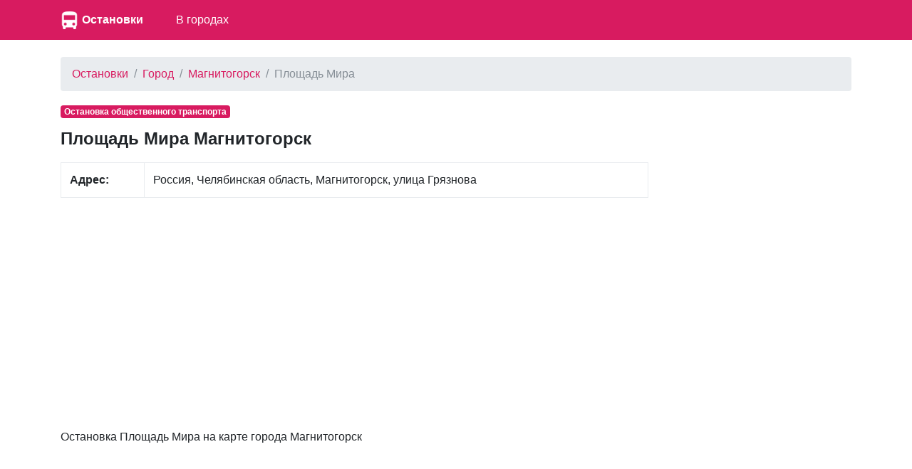

--- FILE ---
content_type: text/html; charset=UTF-8
request_url: https://ostanowki.ru/4592641/o/ploshchad-mira
body_size: 2969
content:
<!DOCTYPE html>
<html lang="ru">
<head>
    <meta charset="utf-8">
    <meta name="viewport" content="width=device-width, initial-scale=1, shrink-to-fit=no">

    <link rel="icon" type="image/x-icon" href="/favicon.ico" >
    <link rel="icon" type="image/png" sizes="32x32" href="/favicon-32x32.png">
    <link rel="icon" type="image/png" sizes="16x16" href="/favicon-16x16.png">

    <meta name="description" content="">

    <link rel="icon" href="/favicon.ico">

    <title>Остановка Площадь Мира Магнитогорск</title>


    <link rel="stylesheet" href="/css/bootstrap.min.css">
    <link rel="stylesheet" href="https://maxcdn.bootstrapcdn.com/font-awesome/4.7.0/css/font-awesome.min.css">
    <link href="/css/main.css" rel="stylesheet">

    <script src="https://yandex.st/jquery/3.2.1/jquery.min.js" type="text/javascript"></script>
    <script src="//api-maps.yandex.ru/2.1/?lang=ru_RU" type="text/javascript"></script>

    

</head>

<body>


<nav class="navbar navbar-expand-md navbar-dark bg-primary mb-4">
    <div class="container">

            <a href="/" class="pull-left">
                <img src="/favicon-96x96.png" width="25" height="25" alt="" class="">
            </a>
            <span class="" style="width:150px;"><a class="logo" href="/">Остановки</a></span>

        <button class="navbar-toggler" type="button" data-toggle="collapse" data-target="#navbarCollapse" aria-controls="navbarCollapse" aria-expanded="false" aria-label="nav" style="padding-left: 0px; padding-right: 0px;">
            <span class="navbar-toggler-icon"></span>
        </button>
        <div class="collapse navbar-collapse" id="navbarCollapse">
            <ul class="navbar-nav mr-auto">

                <li class="nav-item">
                    <a class="nav-link" href="/gorod">В городах</a>
                </li>

            </ul>
        </div>
    </div>
</nav>


<div class="container">
    
    <ol class="breadcrumb">
        
                            <li class="breadcrumb-item"><a href="https://ostanowki.ru">Остановки</a></li>
            
        
                            <li class="breadcrumb-item"><a href="https://ostanowki.ru/gorod">Город</a></li>
            
        
                            <li class="breadcrumb-item"><a href="https://ostanowki.ru/gorod/magnitogorsk">Магнитогорск</a></li>
            
        
                            <li class="breadcrumb-item active">Площадь Мира</li>
            
            </ol>



    <div class="row">
        <div class="col-lg-9" itemscope itemtype="http://schema.org/Place">
            <span class="badge  badge-primary mb-3">Остановка общественного транспорта</span>
            <h1>Площадь Мира Магнитогорск</h1>

            <div class="main_info">
                <table class="table table-bordered">
                    <tr>
                        <td><b>Адрес:</b></td>
                        <td><span itemprop="address">Россия, Челябинская область, Магнитогорск, улица Грязнова</span></td>
                    </tr>

                </table>
            </div>

                        <div class="mt-3 mb-3">
                <script async src="//pagead2.googlesyndication.com/pagead/js/adsbygoogle.js"></script>
                <!-- ad1 -->
                <ins class="adsbygoogle"
                     style="display:block"
                     data-ad-client="ca-pub-8713527930640055"
                     data-ad-slot="1437043324"
                     data-ad-format="auto"></ins>
                <script>
                    (adsbygoogle = window.adsbygoogle || []).push({});
                </script>
            </div>
            


            <div class="mt-4">
                <p>
                    Остановка Площадь Мира на карте города Магнитогорск                </p>


                <div id="map" class="w-100 mt-3 mb-5" style="height: 400px;">

                </div>
            </div>


                        <div class="mt-4 mb-4">
                <h2>Остановки рядом Магнитогорск</h2>

                                <a style="display: block"
                   href="/5153391/o/s-t-bogatyy-ostrov">С/т Богатый остров</a>
                                <a style="display: block"
                   href="/4592619/o/kalinina">Калинина</a>
                                <a style="display: block"
                   href="/4595247/o/vyshka">Вышка</a>
                                <a style="display: block"
                   href="/4592697/o/magazin-yuzhnyy">Магазин Южный</a>
                                <a style="display: block"
                   href="/4592394/o/po-trebovaniyu">По требованию</a>
                                <a style="display: block"
                   href="/4592688/o/9-yanvarya">9 Января</a>
                                <a style="display: block"
                   href="/4594223/o/shkola-im-b-p-agapitova">Школа им. Б. П. Агапитова</a>
                                <a style="display: block"
                   href="/4592866/o/konservatoriya">Консерватория</a>
                                <a style="display: block"
                   href="/4592609/o/pravdy">Правды</a>
                                <a style="display: block"
                   href="/4595171/o/uchilishche-53">Училище № 53</a>
                                <a style="display: block"
                   href="/4592944/o/arena-metallurg">Арена Металлург</a>
                                <a style="display: block"
                   href="/4592635/o/ulitsa-kuybysheva">Улица Куйбышева</a>
                                <a style="display: block"
                   href="/4592595/o/136-y-mikrarayon">136-й Микрарайон</a>
                                <a style="display: block"
                   href="/4592938/o/sirenevyy">Сиреневый</a>
                                <a style="display: block"
                   href="/4592925/o/pankova">Панькова</a>
                                <a style="display: block"
                   href="/4592923/o/druzhby">Дружбы</a>
                                <a style="display: block"
                   href="/4592513/o/sovetskaya">Советская</a>
                                <a style="display: block"
                   href="/4592931/o/shubina">Шубина</a>
                                <a style="display: block"
                   href="/4592629/o/timiryazeva">Тимирязева</a>
                                <a style="display: block"
                   href="/4592521/o/ulitsa-stroiteley">Улица Строителей</a>
                
            </div>
            

        </div>

        <div class="col-lg-3">
                            <script async src="//pagead2.googlesyndication.com/pagead/js/adsbygoogle.js"></script>
                <!-- ad1 -->
                <ins class="adsbygoogle"
                     style="display:block"
                     data-ad-client="ca-pub-8713527930640055"
                     data-ad-slot="1437043324"
                     data-ad-format="auto"></ins>
                <script>
                    (adsbygoogle = window.adsbygoogle || []).push({});
                </script>
                    </div>

    </div>

    <br/>

</div><!-- /container -->


<footer class="footer">
    <div class="container" style="background-color: #f5f5f5">
        <span class="text-muted">По всем вопросам работы сайта напишите нам на почту</span>
       <a href="mailto:gde-krasota.ru@yandex.ru">ostanowki.ru@yandex.ru</a>
    </div>
</footer>

<script src="https://cdnjs.cloudflare.com/ajax/libs/popper.js/1.11.0/umd/popper.min.js" integrity="sha384-b/U6ypiBEHpOf/4+1nzFpr53nxSS+GLCkfwBdFNTxtclqqenISfwAzpKaMNFNmj4" crossorigin="anonymous"></script>
<script src="/js/bootstrap.min.js"></script>

<script type="text/javascript">
    var point = [53.3980070,58.9792600];
    var city = "Магнитогорск";
</script>

<script src="/mapsload.js"></script>


<!-- Yandex.Metrika counter -->
<script type="text/javascript" >
    (function (d, w, c) {
        (w[c] = w[c] || []).push(function() {
            try {
                w.yaCounter47596210 = new Ya.Metrika({
                    id:47596210,
                    clickmap:true,
                    trackLinks:true,
                    accurateTrackBounce:true
                });
            } catch(e) { }
        });

        var n = d.getElementsByTagName("script")[0],
            s = d.createElement("script"),
            f = function () { n.parentNode.insertBefore(s, n); };
        s.type = "text/javascript";
        s.async = true;
        s.src = "https://mc.yandex.ru/metrika/watch.js";

        if (w.opera == "[object Opera]") {
            d.addEventListener("DOMContentLoaded", f, false);
        } else { f(); }
    })(document, window, "yandex_metrika_callbacks");
</script>
<noscript><div><img src="https://mc.yandex.ru/watch/47596210" style="position:absolute; left:-9999px;" alt="" /></div></noscript>
<!-- /Yandex.Metrika counter -->


</body>
</html>


--- FILE ---
content_type: text/html; charset=utf-8
request_url: https://www.google.com/recaptcha/api2/aframe
body_size: 268
content:
<!DOCTYPE HTML><html><head><meta http-equiv="content-type" content="text/html; charset=UTF-8"></head><body><script nonce="fpNCgO8-Unbup53BZo5MqQ">/** Anti-fraud and anti-abuse applications only. See google.com/recaptcha */ try{var clients={'sodar':'https://pagead2.googlesyndication.com/pagead/sodar?'};window.addEventListener("message",function(a){try{if(a.source===window.parent){var b=JSON.parse(a.data);var c=clients[b['id']];if(c){var d=document.createElement('img');d.src=c+b['params']+'&rc='+(localStorage.getItem("rc::a")?sessionStorage.getItem("rc::b"):"");window.document.body.appendChild(d);sessionStorage.setItem("rc::e",parseInt(sessionStorage.getItem("rc::e")||0)+1);localStorage.setItem("rc::h",'1769812034377');}}}catch(b){}});window.parent.postMessage("_grecaptcha_ready", "*");}catch(b){}</script></body></html>